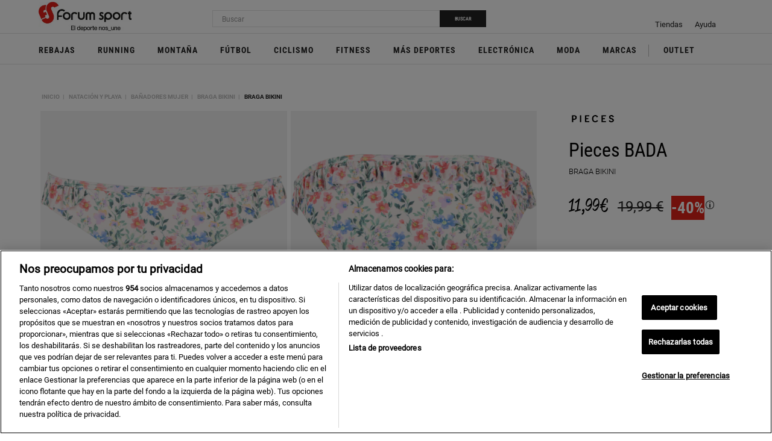

--- FILE ---
content_type: text/html;charset=UTF-8
request_url: https://www.forumsport.com/es-es/pieces-braga-bikini-pcbada-bikini-brief-sww-bc-17134618-1000856421-p/breadcrumbPdp?productCode=1000856421
body_size: -938
content:
<div class="custom-breadcrumb js-custom-breadcrumb">
    <a href="/es-es/" class="hidden-mobile-tablet">Inicio</a>
    <a href="/es-es/natacion-y-playa-10005-c" class="hidden-mobile-tablet">
                        Natación Y Playa</a>
            <a href="/es-es/natacion-y-playa/banadores-mujer-20027-c" class="hidden-mobile-tablet">
                        Bañadores Mujer</a>
            <a href="/es-es/natacion-y-playa/banadores-mujer/braga-bikini-30194-c">
                        Braga Bikini</a>
            <a href="/es-es/natacion-y-playa/banadores-mujer/braga-bikini/braga-bikini-40445-c" class="clear-after" data-back-url="/es-es/natacion-y-playa/banadores-mujer/braga-bikini/braga-bikini-40445-c">
                        Braga Bikini</a>
            <a href="/es-es/pieces-braga-bikini-pcbada-bikini-brief-sww-bc-17134618-1000856421-p" class="last-breadcrumb hidden">
                        BADA</a>
            </div>



--- FILE ---
content_type: text/html;charset=UTF-8
request_url: https://www.forumsport.com/es-es/pieces-braga-bikini-pcbada-bikini-brief-sww-bc-17134618-1000856421-p/productListPdp
body_size: -767
content:

{
"productList": "",
"totalNumberOfResults": ""
}


--- FILE ---
content_type: image/svg+xml
request_url: https://www.forumsport.com/medias/twitter.svg?context=bWFzdGVyfGltYWdlc3wzNjQzfGltYWdlL3N2Zyt4bWx8YURrM0wyaGlaQzh4TWpFeE1EQXpNRFV6Tmpjek5DOTBkMmwwZEdWeUxuTjJad3w2ZTJlNWZkNWFlYjFhODFjZGVkMDBlMmZjMDU5YmVlY2M3NmVmNjNkOTNjMGJhZjViOTg3ODBkNGNjMDhhODZi
body_size: 2745
content:
<svg xmlns="http://www.w3.org/2000/svg" xmlns:xlink="http://www.w3.org/1999/xlink" width="158" height="158" viewBox="0 0 158 158">
  <image id="Capa_3" data-name="Capa 3" width="158" height="158" xlink:href="[data-uri]"/>
</svg>


--- FILE ---
content_type: image/svg+xml
request_url: https://static-or00.inbenta.com/eeec7a96cb1e9f6ea40491a1d15430fa6cf304d23d1c48d9067a5e3ce5190341/assets/launcher.svg
body_size: 449
content:
<?xml version="1.0" encoding="utf-8"?>
<!-- Generator: Adobe Illustrator 28.0.0, SVG Export Plug-In . SVG Version: 6.00 Build 0)  -->
<svg version="1.1" id="Layer_1" xmlns="http://www.w3.org/2000/svg" xmlns:xlink="http://www.w3.org/1999/xlink" x="0px" y="0px"
	 viewBox="0 0 301 301" style="enable-background:new 0 0 301 301;" xml:space="preserve">
<style type="text/css">
	.st0{fill:#FFFFFF;}
	.st1{fill:#F2F2F2;stroke:#000000;stroke-width:8;stroke-linecap:round;stroke-linejoin:round;stroke-miterlimit:10;}
	.st2{fill:#1C1C1B;}
</style>
<g id="Layer_1_00000091016313268147659030000002313606709027891349_">
</g>
<circle class="st0" cx="150.5" cy="150.5" r="150.5"/>
<path class="st1" d="M150.5,46.8c-52.9,0-95.9,36.5-95.9,81.5c0,19.5,8.1,37.4,21.5,51.5l-13.5,69.5l69.9-40.8
	c5.8,0.9,11.8,1.4,18,1.4c52.9,0,95.9-36.5,95.9-81.5C246.4,83.3,203.4,46.8,150.5,46.8z"/>
<g>
	<circle class="st2" cx="111.5" cy="128" r="10.7"/>
	<circle class="st2" cx="153.7" cy="128" r="10.7"/>
	<circle class="st2" cx="195.9" cy="128" r="10.7"/>
</g>
</svg>
